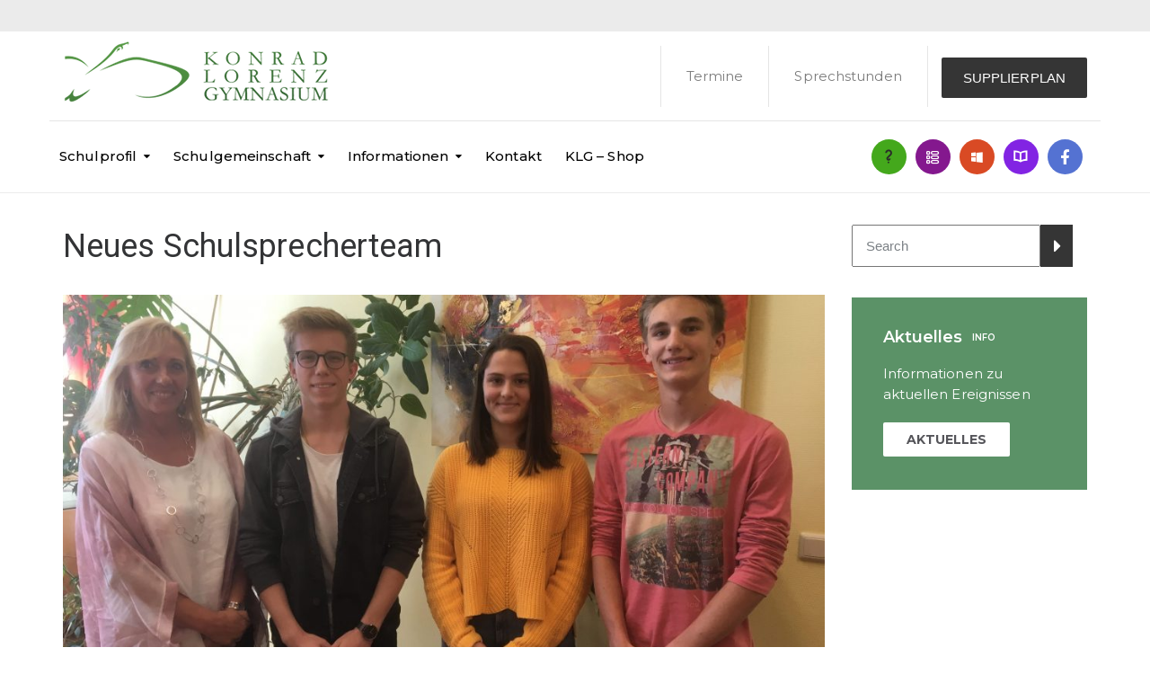

--- FILE ---
content_type: text/html; charset=UTF-8
request_url: https://www.klg.or.at/2018/09/neues-schulsprecherteam/
body_size: 72792
content:
<!DOCTYPE html>
<html class="no-js" lang="de">
<head>
	<meta charset="UTF-8"/>
	<meta http-equiv="X-UA-Compatible" content="IE=edge">
	<meta name="viewport" content="width=device-width, initial-scale=1">
	<title>Neues Schulsprecherteam &#8211; Konrad Lorenz Gymnasium &#8211; KLG &#8211; Gänserndorf</title>
<meta name='robots' content='max-image-preview:large' />
<link rel='dns-prefetch' href='//maxcdn.bootstrapcdn.com' />
<link rel='dns-prefetch' href='//fonts.googleapis.com' />
<link rel='preconnect' href='https://fonts.gstatic.com' crossorigin />
<link rel="alternate" type="application/rss+xml" title="Konrad Lorenz Gymnasium - KLG - Gänserndorf &raquo; Feed" href="https://www.klg.or.at/feed/" />
<link rel="alternate" type="application/rss+xml" title="Konrad Lorenz Gymnasium - KLG - Gänserndorf &raquo; Kommentar-Feed" href="https://www.klg.or.at/comments/feed/" />
<link rel="alternate" type="text/calendar" title="Konrad Lorenz Gymnasium - KLG - Gänserndorf &raquo; iCal Feed" href="https://www.klg.or.at/kalender/?ical=1" />
<link rel="alternate" title="oEmbed (JSON)" type="application/json+oembed" href="https://www.klg.or.at/wp-json/oembed/1.0/embed?url=https%3A%2F%2Fwww.klg.or.at%2F2018%2F09%2Fneues-schulsprecherteam%2F" />
<link rel="alternate" title="oEmbed (XML)" type="text/xml+oembed" href="https://www.klg.or.at/wp-json/oembed/1.0/embed?url=https%3A%2F%2Fwww.klg.or.at%2F2018%2F09%2Fneues-schulsprecherteam%2F&#038;format=xml" />
<style id='wp-img-auto-sizes-contain-inline-css' type='text/css'>
img:is([sizes=auto i],[sizes^="auto," i]){contain-intrinsic-size:3000px 1500px}
/*# sourceURL=wp-img-auto-sizes-contain-inline-css */
</style>
<link rel='stylesheet' id='wpfd-wpbakery-style-css' href='https://www.klg.or.at/wp-content/plugins/wp-file-download/app/includes/wpbakery/assets/css/wpbakery.css?ver=6.3.0' type='text/css' media='all' />
<style id='wp-emoji-styles-inline-css' type='text/css'>

	img.wp-smiley, img.emoji {
		display: inline !important;
		border: none !important;
		box-shadow: none !important;
		height: 1em !important;
		width: 1em !important;
		margin: 0 0.07em !important;
		vertical-align: -0.1em !important;
		background: none !important;
		padding: 0 !important;
	}
/*# sourceURL=wp-emoji-styles-inline-css */
</style>
<link rel='stylesheet' id='wp-block-library-css' href='https://www.klg.or.at/wp-includes/css/dist/block-library/style.min.css?ver=6.9' type='text/css' media='all' />
<style id='global-styles-inline-css' type='text/css'>
:root{--wp--preset--aspect-ratio--square: 1;--wp--preset--aspect-ratio--4-3: 4/3;--wp--preset--aspect-ratio--3-4: 3/4;--wp--preset--aspect-ratio--3-2: 3/2;--wp--preset--aspect-ratio--2-3: 2/3;--wp--preset--aspect-ratio--16-9: 16/9;--wp--preset--aspect-ratio--9-16: 9/16;--wp--preset--color--black: #000000;--wp--preset--color--cyan-bluish-gray: #abb8c3;--wp--preset--color--white: #ffffff;--wp--preset--color--pale-pink: #f78da7;--wp--preset--color--vivid-red: #cf2e2e;--wp--preset--color--luminous-vivid-orange: #ff6900;--wp--preset--color--luminous-vivid-amber: #fcb900;--wp--preset--color--light-green-cyan: #7bdcb5;--wp--preset--color--vivid-green-cyan: #00d084;--wp--preset--color--pale-cyan-blue: #8ed1fc;--wp--preset--color--vivid-cyan-blue: #0693e3;--wp--preset--color--vivid-purple: #9b51e0;--wp--preset--gradient--vivid-cyan-blue-to-vivid-purple: linear-gradient(135deg,rgb(6,147,227) 0%,rgb(155,81,224) 100%);--wp--preset--gradient--light-green-cyan-to-vivid-green-cyan: linear-gradient(135deg,rgb(122,220,180) 0%,rgb(0,208,130) 100%);--wp--preset--gradient--luminous-vivid-amber-to-luminous-vivid-orange: linear-gradient(135deg,rgb(252,185,0) 0%,rgb(255,105,0) 100%);--wp--preset--gradient--luminous-vivid-orange-to-vivid-red: linear-gradient(135deg,rgb(255,105,0) 0%,rgb(207,46,46) 100%);--wp--preset--gradient--very-light-gray-to-cyan-bluish-gray: linear-gradient(135deg,rgb(238,238,238) 0%,rgb(169,184,195) 100%);--wp--preset--gradient--cool-to-warm-spectrum: linear-gradient(135deg,rgb(74,234,220) 0%,rgb(151,120,209) 20%,rgb(207,42,186) 40%,rgb(238,44,130) 60%,rgb(251,105,98) 80%,rgb(254,248,76) 100%);--wp--preset--gradient--blush-light-purple: linear-gradient(135deg,rgb(255,206,236) 0%,rgb(152,150,240) 100%);--wp--preset--gradient--blush-bordeaux: linear-gradient(135deg,rgb(254,205,165) 0%,rgb(254,45,45) 50%,rgb(107,0,62) 100%);--wp--preset--gradient--luminous-dusk: linear-gradient(135deg,rgb(255,203,112) 0%,rgb(199,81,192) 50%,rgb(65,88,208) 100%);--wp--preset--gradient--pale-ocean: linear-gradient(135deg,rgb(255,245,203) 0%,rgb(182,227,212) 50%,rgb(51,167,181) 100%);--wp--preset--gradient--electric-grass: linear-gradient(135deg,rgb(202,248,128) 0%,rgb(113,206,126) 100%);--wp--preset--gradient--midnight: linear-gradient(135deg,rgb(2,3,129) 0%,rgb(40,116,252) 100%);--wp--preset--font-size--small: 13px;--wp--preset--font-size--medium: 20px;--wp--preset--font-size--large: 36px;--wp--preset--font-size--x-large: 42px;--wp--preset--spacing--20: 0.44rem;--wp--preset--spacing--30: 0.67rem;--wp--preset--spacing--40: 1rem;--wp--preset--spacing--50: 1.5rem;--wp--preset--spacing--60: 2.25rem;--wp--preset--spacing--70: 3.38rem;--wp--preset--spacing--80: 5.06rem;--wp--preset--shadow--natural: 6px 6px 9px rgba(0, 0, 0, 0.2);--wp--preset--shadow--deep: 12px 12px 50px rgba(0, 0, 0, 0.4);--wp--preset--shadow--sharp: 6px 6px 0px rgba(0, 0, 0, 0.2);--wp--preset--shadow--outlined: 6px 6px 0px -3px rgb(255, 255, 255), 6px 6px rgb(0, 0, 0);--wp--preset--shadow--crisp: 6px 6px 0px rgb(0, 0, 0);}:where(.is-layout-flex){gap: 0.5em;}:where(.is-layout-grid){gap: 0.5em;}body .is-layout-flex{display: flex;}.is-layout-flex{flex-wrap: wrap;align-items: center;}.is-layout-flex > :is(*, div){margin: 0;}body .is-layout-grid{display: grid;}.is-layout-grid > :is(*, div){margin: 0;}:where(.wp-block-columns.is-layout-flex){gap: 2em;}:where(.wp-block-columns.is-layout-grid){gap: 2em;}:where(.wp-block-post-template.is-layout-flex){gap: 1.25em;}:where(.wp-block-post-template.is-layout-grid){gap: 1.25em;}.has-black-color{color: var(--wp--preset--color--black) !important;}.has-cyan-bluish-gray-color{color: var(--wp--preset--color--cyan-bluish-gray) !important;}.has-white-color{color: var(--wp--preset--color--white) !important;}.has-pale-pink-color{color: var(--wp--preset--color--pale-pink) !important;}.has-vivid-red-color{color: var(--wp--preset--color--vivid-red) !important;}.has-luminous-vivid-orange-color{color: var(--wp--preset--color--luminous-vivid-orange) !important;}.has-luminous-vivid-amber-color{color: var(--wp--preset--color--luminous-vivid-amber) !important;}.has-light-green-cyan-color{color: var(--wp--preset--color--light-green-cyan) !important;}.has-vivid-green-cyan-color{color: var(--wp--preset--color--vivid-green-cyan) !important;}.has-pale-cyan-blue-color{color: var(--wp--preset--color--pale-cyan-blue) !important;}.has-vivid-cyan-blue-color{color: var(--wp--preset--color--vivid-cyan-blue) !important;}.has-vivid-purple-color{color: var(--wp--preset--color--vivid-purple) !important;}.has-black-background-color{background-color: var(--wp--preset--color--black) !important;}.has-cyan-bluish-gray-background-color{background-color: var(--wp--preset--color--cyan-bluish-gray) !important;}.has-white-background-color{background-color: var(--wp--preset--color--white) !important;}.has-pale-pink-background-color{background-color: var(--wp--preset--color--pale-pink) !important;}.has-vivid-red-background-color{background-color: var(--wp--preset--color--vivid-red) !important;}.has-luminous-vivid-orange-background-color{background-color: var(--wp--preset--color--luminous-vivid-orange) !important;}.has-luminous-vivid-amber-background-color{background-color: var(--wp--preset--color--luminous-vivid-amber) !important;}.has-light-green-cyan-background-color{background-color: var(--wp--preset--color--light-green-cyan) !important;}.has-vivid-green-cyan-background-color{background-color: var(--wp--preset--color--vivid-green-cyan) !important;}.has-pale-cyan-blue-background-color{background-color: var(--wp--preset--color--pale-cyan-blue) !important;}.has-vivid-cyan-blue-background-color{background-color: var(--wp--preset--color--vivid-cyan-blue) !important;}.has-vivid-purple-background-color{background-color: var(--wp--preset--color--vivid-purple) !important;}.has-black-border-color{border-color: var(--wp--preset--color--black) !important;}.has-cyan-bluish-gray-border-color{border-color: var(--wp--preset--color--cyan-bluish-gray) !important;}.has-white-border-color{border-color: var(--wp--preset--color--white) !important;}.has-pale-pink-border-color{border-color: var(--wp--preset--color--pale-pink) !important;}.has-vivid-red-border-color{border-color: var(--wp--preset--color--vivid-red) !important;}.has-luminous-vivid-orange-border-color{border-color: var(--wp--preset--color--luminous-vivid-orange) !important;}.has-luminous-vivid-amber-border-color{border-color: var(--wp--preset--color--luminous-vivid-amber) !important;}.has-light-green-cyan-border-color{border-color: var(--wp--preset--color--light-green-cyan) !important;}.has-vivid-green-cyan-border-color{border-color: var(--wp--preset--color--vivid-green-cyan) !important;}.has-pale-cyan-blue-border-color{border-color: var(--wp--preset--color--pale-cyan-blue) !important;}.has-vivid-cyan-blue-border-color{border-color: var(--wp--preset--color--vivid-cyan-blue) !important;}.has-vivid-purple-border-color{border-color: var(--wp--preset--color--vivid-purple) !important;}.has-vivid-cyan-blue-to-vivid-purple-gradient-background{background: var(--wp--preset--gradient--vivid-cyan-blue-to-vivid-purple) !important;}.has-light-green-cyan-to-vivid-green-cyan-gradient-background{background: var(--wp--preset--gradient--light-green-cyan-to-vivid-green-cyan) !important;}.has-luminous-vivid-amber-to-luminous-vivid-orange-gradient-background{background: var(--wp--preset--gradient--luminous-vivid-amber-to-luminous-vivid-orange) !important;}.has-luminous-vivid-orange-to-vivid-red-gradient-background{background: var(--wp--preset--gradient--luminous-vivid-orange-to-vivid-red) !important;}.has-very-light-gray-to-cyan-bluish-gray-gradient-background{background: var(--wp--preset--gradient--very-light-gray-to-cyan-bluish-gray) !important;}.has-cool-to-warm-spectrum-gradient-background{background: var(--wp--preset--gradient--cool-to-warm-spectrum) !important;}.has-blush-light-purple-gradient-background{background: var(--wp--preset--gradient--blush-light-purple) !important;}.has-blush-bordeaux-gradient-background{background: var(--wp--preset--gradient--blush-bordeaux) !important;}.has-luminous-dusk-gradient-background{background: var(--wp--preset--gradient--luminous-dusk) !important;}.has-pale-ocean-gradient-background{background: var(--wp--preset--gradient--pale-ocean) !important;}.has-electric-grass-gradient-background{background: var(--wp--preset--gradient--electric-grass) !important;}.has-midnight-gradient-background{background: var(--wp--preset--gradient--midnight) !important;}.has-small-font-size{font-size: var(--wp--preset--font-size--small) !important;}.has-medium-font-size{font-size: var(--wp--preset--font-size--medium) !important;}.has-large-font-size{font-size: var(--wp--preset--font-size--large) !important;}.has-x-large-font-size{font-size: var(--wp--preset--font-size--x-large) !important;}
/*# sourceURL=global-styles-inline-css */
</style>

<style id='classic-theme-styles-inline-css' type='text/css'>
/*! This file is auto-generated */
.wp-block-button__link{color:#fff;background-color:#32373c;border-radius:9999px;box-shadow:none;text-decoration:none;padding:calc(.667em + 2px) calc(1.333em + 2px);font-size:1.125em}.wp-block-file__button{background:#32373c;color:#fff;text-decoration:none}
/*# sourceURL=/wp-includes/css/classic-themes.min.css */
</style>
<link rel='stylesheet' id='contact-form-7-css' href='https://www.klg.or.at/wp-content/plugins/contact-form-7/includes/css/styles.css?ver=6.1.4' type='text/css' media='all' />
<link rel='stylesheet' id='dashicons-css' href='https://www.klg.or.at/wp-includes/css/dashicons.min.css?ver=6.9' type='text/css' media='all' />
<link rel='stylesheet' id='ed-school-plugin-elementor-css' href='https://www.klg.or.at/wp-content/plugins/ed-school-plugin/includes/elementor/assets/css/main.css?ver=6.9' type='text/css' media='all' />
<link rel='stylesheet' id='ed-school-theme-icons-css' href='https://www.klg.or.at/wp-content/themes/ed-school/assets/css/theme-icons.css?ver=6.9' type='text/css' media='all' />
<link rel='stylesheet' id='js_composer_front-css' href='https://www.klg.or.at/wp-content/plugins/js_composer/assets/css/js_composer.min.css?ver=6.13.0' type='text/css' media='all' />
<link rel='stylesheet' id='font-awesome-css' href='//maxcdn.bootstrapcdn.com/font-awesome/4.7.0/css/font-awesome.min.css?ver=4.7.0' type='text/css' media='' />
<link rel='stylesheet' id='ed-school-plugin-style-css' href='https://www.klg.or.at/wp-content/plugins/ed-school-plugin/public/css/style.css?ver=6.9' type='text/css' media='all' />
<link rel='stylesheet' id='groundwork-grid-css' href='https://www.klg.or.at/wp-content/themes/ed-school/assets/css/groundwork-responsive.css?ver=6.9' type='text/css' media='all' />
<link rel='stylesheet' id='ed-school-style-css' href='https://www.klg.or.at/wp-content/themes/ed-school/style.css?ver=6.9' type='text/css' media='all' />
<style id='ed-school-style-inline-css' type='text/css'>
.header-mobile {display: none;}@media screen and (max-width:940px) {.header-left {padding-left: 0;}.wh-header, .wh-top-bar {display: none;}.header-mobile {display: block;}}
/*# sourceURL=ed-school-style-inline-css */
</style>
<link rel='stylesheet' id='child-style-css' href='https://www.klg.or.at/wp-content/themes/ed-school-child/style.css?ver=1.0.0' type='text/css' media='all' />
<link rel='stylesheet' id='magnific-popup-css' href='https://www.klg.or.at/wp-content/plugins/ed-school-plugin/includes/elementor/widgets/video-popup/assets/magnific-popup.css?ver=6.9' type='text/css' media='all' />
<link rel="preload" as="style" href="https://fonts.googleapis.com/css?family=Montserrat:100,200,300,400,500,600,700,800,900,100italic,200italic,300italic,400italic,500italic,600italic,700italic,800italic,900italic%7CRoboto&#038;subset=latin&#038;display=swap&#038;ver=1763464184" /><link rel="stylesheet" href="https://fonts.googleapis.com/css?family=Montserrat:100,200,300,400,500,600,700,800,900,100italic,200italic,300italic,400italic,500italic,600italic,700italic,800italic,900italic%7CRoboto&#038;subset=latin&#038;display=swap&#038;ver=1763464184" media="print" onload="this.media='all'"><noscript><link rel="stylesheet" href="https://fonts.googleapis.com/css?family=Montserrat:100,200,300,400,500,600,700,800,900,100italic,200italic,300italic,400italic,500italic,600italic,700italic,800italic,900italic%7CRoboto&#038;subset=latin&#038;display=swap&#038;ver=1763464184" /></noscript><link rel='stylesheet' id='ed_school_options_style-css' href='//www.klg.or.at/wp-content/uploads/ed_school_options_style.css?ver=6.9' type='text/css' media='all' />
<style id='ed_school_options_style-inline-css' type='text/css'>
#footer-top, #latest-news, #features, #welcome {
    background-repeat: repeat-y !important;
    background-size: 100% !important;
}

@media (max-width: 768px) {
   #footer-top, #latest-news, #features, #welcome {
        background-image: none !important;
    }
}

#comments {
    display: none;
}

/* NEWS */
.single-post .entry-meta span.author, .entry-meta span.author {
    display: none;
} 
.linp-post-list .item .data .content {
    display: none;
}
.single .prev-next-item a {
    color: #5b9268;
}
.single .prev-next-item .label {
    color: #7c7c7c !important;
}

.sf-menu.wh-menu-main a {
    font-weight: 500;
}

.stundentafel td[data-title="Uhrzeit"] {
    color: #658861;
}

/* Studentafel */
table.subjects_table {
    margin-left: 12px;
    margin-right: 12px;
    font-size: 14px;
    color: #444444;
}
table.subjects_table td.std {
    width: 40px;
    text-align: center;
    padding-top: 5px;
    padding-bottom: 5px;
    white-space: nowrap;
}

table.subjects_table td.title {
    color: #559944;
    font-weight: bold;
    font-size: 16px;
}
table.subjects_table td.sep_left {
    border-left: 1px solid #bbbbbb;
}
table.subjects_table tr.conclusion td {
    font-weight: bold;
    color: #559944;
    font-size: 14px;
    border-top: 3px double #444444;
}

.widget_nav_menu ul {
    list-style-type: none;
    background-color: #F7F7F7;
    padding: 0;
    margin-top: 0;
}
.widget_nav_menu ul li:first-child {
        border-top: 1px solid #E6E7EB;
}
.widget_nav_menu ul li.current-menu-item, .widget_nav_menu ul li:hover {
        border-left-color: #5b9267 !important;
}
.widget_nav_menu ul li {
    padding: 13px 13px 13px 20px !important;
    border-left: 4px solid transparent;
    border-bottom: 1px solid #E6E7EB;
}
.widget_nav_menu  ul li a {
    color: #152130;
    font-weight: 400;
}
.menu-schulgemeinschaft-container {
    box-shadow: 0px 2px 7px #d4d4d4;
    margin-bottom: 40px;
}

/* Lehrer */
.wmts_name {
    font-size: 13px !important;
    font-weight: normal !important;
    line-height: 16px !important;
    color: #000 !important;
}
.wmts_kuerzel {
    padding: .2em 0 !important;
    font-size: 12px !important;
    font-weight: normal !important;
    line-height: 16px !important;
    color: #000 !important;
}
.wmts_member {
    background: transparent !important;
}
.wmts_member>.wmts_text_container {
        padding: 10px 5px !important;
}
.wmts_search_select_category {
    display: none !important;
}
.wmts_search span.wmts_search_submit {
    margin-right: 15px !important;
    float: left !important;
    color: #666666 !important;
    font-weight: normal !important;
    background: #ffffff !important;
}
.wmts_search_input_name {
    background: #ffffff !important;
    border: 0px !important;
    border-bottom: 1px solid #666666 !important;
    width: 300px !important;
}
.wmts_search_input_name:focus {
    border-bottom: 1px solid #666666 !important;
}
.wmts_faecher {
    font-size: 12px !important; 
    margin: 0 0 8px !important;
}
.wmts_faecher_lang, .wmts_lightbox .wmts_attribute  {
    font-size: 14px !important; 
}
.wmts_titel_vor {
    font-size: 16px !important;  
} 


.widget ul li:before {
    display: none;
}
/* Downloads */
.wpfd-content {
    background: transparent !important;
}
.mediaTableMenu {
    display: none;
}
.vc_custom_1518639123943{border-bottom-width: 1px !important;border-bottom-color: #e5e5e5 !important;border-bottom-style: solid !important;}.vc_custom_1501153155555{padding-bottom: 15px !important;}.vc_custom_1518467699671{background-color: #ebebeb !important;}.vc_custom_1489674043803{padding-top: 10px !important;}.vc_custom_1487598396255{padding-top: 0px !important;}.vc_custom_1489674048370{margin-bottom: 10px !important;}.vc_custom_1762958319440{margin-top: 13px !important;margin-left: 15px !important;}.vc_custom_1489056159547{padding-top: 0px !important;padding-bottom: 0px !important;}.vc_custom_1489061858413{padding-top: 0px !important;padding-bottom: 3px !important;}.vc_custom_1489137643629{padding-top: 15px !important;}.vc_custom_1540323373159{margin-left: -17px !important;}.vc_custom_1518467537596{margin-bottom: 0px !important;padding-top: 5px !important;padding-right: 5px !important;padding-bottom: 5px !important;padding-left: 5px !important;}.vc_custom_1535752625006{margin-bottom: 0px !important;padding-top: 5px !important;padding-right: 5px !important;padding-bottom: 5px !important;padding-left: 5px !important;}.vc_custom_1530212115845{margin-bottom: 0px !important;padding-top: 5px !important;padding-right: 5px !important;padding-bottom: 5px !important;padding-left: 5px !important;}.vc_custom_1589786875092{margin-bottom: 0px !important;padding-top: 5px !important;padding-right: 5px !important;padding-bottom: 5px !important;padding-left: 5px !important;}.vc_custom_1630955085129{margin-bottom: 0px !important;padding-top: 5px !important;padding-right: 5px !important;padding-bottom: 5px !important;padding-left: 5px !important;}.get-in-touch-block .vc_column-inner {
    padding-left: 35px;
}


@media (max-width: 768px) {
    .get-in-touch-block .vc_column-inner {
        padding-left: 15px;
    }
}.vc_custom_1487943968681{padding-top: 0px !important;}.vc_custom_1518468496698{background: #5b9268 url(https://ed.aislinthemes.com/app/uploads/2017/01/new-pixel.png?id=4641) !important;}.vc_custom_1490007198609{margin-bottom: 0px !important;padding-bottom: 60px !important;background-color: #eaeaea !important;}.vc_custom_1490007556855{margin-bottom: 0px !important;}.vc_custom_1490007547463{margin-bottom: 0px !important;}.vc_custom_1590349033868{margin-bottom: 20px !important;}.vc_custom_1535915181609{margin-bottom: 7px !important;}.vc_custom_1535751229073{margin-bottom: 7px !important;}.vc_custom_1726064090528{margin-bottom: 7px !important;}.vc_custom_1535751285922{margin-bottom: 7px !important;}.vc_custom_1535915144594{margin-bottom: 7px !important;}.vc_custom_1535915153504{margin-bottom: 7px !important;}.vc_custom_1535915165101{margin-bottom: 7px !important;}.vc_custom_1535915176746{margin-bottom: 7px !important;}.vc_custom_1518468532027{margin-bottom: 20px !important;margin-left: 15px !important;}.vc_custom_1490007805898{margin-bottom: 0px !important;}.vc_custom_1661941378475{margin-bottom: 7px !important;padding-left: 25px !important;}.vc_custom_1529006564457{margin-bottom: 7px !important;padding-left: 25px !important;}.vc_custom_1529006508606{margin-bottom: 7px !important;padding-left: 25px !important;}.vc_custom_1491466992847{margin-bottom: 0px !important;padding-top: 25px !important;padding-bottom: 10px !important;}.vc_custom_1491466989293{margin-bottom: 0px !important;padding-top: 25px !important;padding-bottom: 10px !important;}
li.msm-menu-item .msm-submenu a.wh-button.scp_theme_button-3863163eca6e73b4cbf437735b9f8895, .scp_theme_button-3863163eca6e73b4cbf437735b9f8895{float:right;}
.scp_theme_icon-3f6ca5d4cae46af192ef7f37045b7fb5.wh-theme-icon{font-size:14px !important;position:absolute;color:#ffffff !important;}
.scp_theme_icon-ccafb79a6988c2e763c3722cf2b9187f.wh-theme-icon{font-size:14px !important;position:absolute;color:#ffffff !important;}
.scp_theme_icon-f316fe4d74ac09340c766c25972ae057.wh-theme-icon{font-size:14px !important;position:absolute;color:#ffffff !important;}
/*# sourceURL=ed_school_options_style-inline-css */
</style>
<script type="text/javascript" src="https://www.klg.or.at/wp-includes/js/jquery/jquery.min.js?ver=3.7.1" id="jquery-core-js"></script>
<script type="text/javascript" src="https://www.klg.or.at/wp-includes/js/jquery/jquery-migrate.min.js?ver=3.4.1" id="jquery-migrate-js"></script>
<script type="text/javascript" src="//www.klg.or.at/wp-content/plugins/revslider/sr6/assets/js/rbtools.min.js?ver=6.7.29" id="tp-tools-js"></script>
<script type="text/javascript" src="//www.klg.or.at/wp-content/plugins/revslider/sr6/assets/js/rs6.min.js?ver=6.7.35" id="revmin-js"></script>
<script type="text/javascript" src="https://www.klg.or.at/wp-content/themes/ed-school/assets/js/vendor/modernizr-2.7.0.min.js" id="modernizr-js"></script>
<link rel="https://api.w.org/" href="https://www.klg.or.at/wp-json/" /><link rel="alternate" title="JSON" type="application/json" href="https://www.klg.or.at/wp-json/wp/v2/posts/2076" /><link rel="EditURI" type="application/rsd+xml" title="RSD" href="https://www.klg.or.at/xmlrpc.php?rsd" />
<meta name="generator" content="WordPress 6.9" />
<link rel="canonical" href="https://www.klg.or.at/2018/09/neues-schulsprecherteam/" />
<link rel='shortlink' href='https://www.klg.or.at/?p=2076' />
<meta name="generator" content="Redux 4.5.10" /><style id="wpfd_custom_css"></style><meta name="tec-api-version" content="v1"><meta name="tec-api-origin" content="https://www.klg.or.at"><link rel="alternate" href="https://www.klg.or.at/wp-json/tribe/events/v1/" /><meta name="generator" content="Powered by WPBakery Page Builder - drag and drop page builder for WordPress."/>
<meta name="generator" content="Powered by Slider Revolution 6.7.35 - responsive, Mobile-Friendly Slider Plugin for WordPress with comfortable drag and drop interface." />
<link rel="icon" href="https://www.klg.or.at/wp-content/uploads/2018/03/cropped-klg-icon-150x150.jpg" sizes="32x32" />
<link rel="icon" href="https://www.klg.or.at/wp-content/uploads/2018/03/cropped-klg-icon-300x300.jpg" sizes="192x192" />
<link rel="apple-touch-icon" href="https://www.klg.or.at/wp-content/uploads/2018/03/cropped-klg-icon-300x300.jpg" />
<meta name="msapplication-TileImage" content="https://www.klg.or.at/wp-content/uploads/2018/03/cropped-klg-icon-300x300.jpg" />
<script>function setREVStartSize(e){
			//window.requestAnimationFrame(function() {
				window.RSIW = window.RSIW===undefined ? window.innerWidth : window.RSIW;
				window.RSIH = window.RSIH===undefined ? window.innerHeight : window.RSIH;
				try {
					var pw = document.getElementById(e.c).parentNode.offsetWidth,
						newh;
					pw = pw===0 || isNaN(pw) || (e.l=="fullwidth" || e.layout=="fullwidth") ? window.RSIW : pw;
					e.tabw = e.tabw===undefined ? 0 : parseInt(e.tabw);
					e.thumbw = e.thumbw===undefined ? 0 : parseInt(e.thumbw);
					e.tabh = e.tabh===undefined ? 0 : parseInt(e.tabh);
					e.thumbh = e.thumbh===undefined ? 0 : parseInt(e.thumbh);
					e.tabhide = e.tabhide===undefined ? 0 : parseInt(e.tabhide);
					e.thumbhide = e.thumbhide===undefined ? 0 : parseInt(e.thumbhide);
					e.mh = e.mh===undefined || e.mh=="" || e.mh==="auto" ? 0 : parseInt(e.mh,0);
					if(e.layout==="fullscreen" || e.l==="fullscreen")
						newh = Math.max(e.mh,window.RSIH);
					else{
						e.gw = Array.isArray(e.gw) ? e.gw : [e.gw];
						for (var i in e.rl) if (e.gw[i]===undefined || e.gw[i]===0) e.gw[i] = e.gw[i-1];
						e.gh = e.el===undefined || e.el==="" || (Array.isArray(e.el) && e.el.length==0)? e.gh : e.el;
						e.gh = Array.isArray(e.gh) ? e.gh : [e.gh];
						for (var i in e.rl) if (e.gh[i]===undefined || e.gh[i]===0) e.gh[i] = e.gh[i-1];
											
						var nl = new Array(e.rl.length),
							ix = 0,
							sl;
						e.tabw = e.tabhide>=pw ? 0 : e.tabw;
						e.thumbw = e.thumbhide>=pw ? 0 : e.thumbw;
						e.tabh = e.tabhide>=pw ? 0 : e.tabh;
						e.thumbh = e.thumbhide>=pw ? 0 : e.thumbh;
						for (var i in e.rl) nl[i] = e.rl[i]<window.RSIW ? 0 : e.rl[i];
						sl = nl[0];
						for (var i in nl) if (sl>nl[i] && nl[i]>0) { sl = nl[i]; ix=i;}
						var m = pw>(e.gw[ix]+e.tabw+e.thumbw) ? 1 : (pw-(e.tabw+e.thumbw)) / (e.gw[ix]);
						newh =  (e.gh[ix] * m) + (e.tabh + e.thumbh);
					}
					var el = document.getElementById(e.c);
					if (el!==null && el) el.style.height = newh+"px";
					el = document.getElementById(e.c+"_wrapper");
					if (el!==null && el) {
						el.style.height = newh+"px";
						el.style.display = "block";
					}
				} catch(e){
					console.log("Failure at Presize of Slider:" + e)
				}
			//});
		  };</script>
<noscript><style> .wpb_animate_when_almost_visible { opacity: 1; }</style></noscript><link rel='stylesheet' id='redux-custom-fonts-css' href='//www.klg.or.at/wp-content/uploads/redux/custom-fonts/fonts.css?ver=1726046697' type='text/css' media='all' />
<link rel='stylesheet' id='vc_font_awesome_5_shims-css' href='https://www.klg.or.at/wp-content/plugins/js_composer/assets/lib/bower/font-awesome/css/v4-shims.min.css?ver=6.13.0' type='text/css' media='all' />
<link rel='stylesheet' id='vc_font_awesome_5-css' href='https://www.klg.or.at/wp-content/plugins/js_composer/assets/lib/bower/font-awesome/css/all.min.css?ver=6.13.0' type='text/css' media='all' />
<link rel='stylesheet' id='vc_openiconic-css' href='https://www.klg.or.at/wp-content/plugins/js_composer/assets/css/lib/vc-open-iconic/vc_openiconic.min.css?ver=6.13.0' type='text/css' media='all' />
<link rel='stylesheet' id='vc_typicons-css' href='https://www.klg.or.at/wp-content/plugins/js_composer/assets/css/lib/typicons/src/font/typicons.min.css?ver=6.13.0' type='text/css' media='all' />
<link rel='stylesheet' id='flexslider-css' href='https://www.klg.or.at/wp-content/plugins/js_composer/assets/lib/flexslider/flexslider.min.css?ver=6.13.0' type='text/css' media='all' />
<link rel='stylesheet' id='lightbox2-css' href='https://www.klg.or.at/wp-content/plugins/js_composer/assets/lib/lightbox2/dist/css/lightbox.min.css?ver=6.13.0' type='text/css' media='all' />
<link rel='stylesheet' id='rs-plugin-settings-css' href='//www.klg.or.at/wp-content/plugins/revslider/sr6/assets/css/rs6.css?ver=6.7.35' type='text/css' media='all' />
<style id='rs-plugin-settings-inline-css' type='text/css'>
#rs-demo-id {}
/*# sourceURL=rs-plugin-settings-inline-css */
</style>
</head>
<body class="wp-singular post-template-default single single-post postid-2076 single-format-standard wp-custom-logo wp-theme-ed-school wp-child-theme-ed-school-child tribe-no-js header-top single-layout-default wpb-js-composer js-comp-ver-6.13.0 vc_responsive">
			<div class="header-mobile header-mobile-default">
		<div id="wh-mobile-menu" class="respmenu-wrap">
	<div class="respmenu-header">
					<a href="https://www.klg.or.at/" class="respmenu-header-logo-link">
				<img src="https://www.klg.or.at/wp-content/uploads/2018/02/klg-logo.png" class="respmenu-header-logo" alt="Logo">
			</a>
				<div class="respmenu-open">
							<hr>
				<hr>
				<hr>
					</div>
	</div>
	<div class="menu-main-menu-container"><ul id="menu-main-menu" class="respmenu"><li id="menu-item-357" class="menu-item menu-item-type-post_type menu-item-object-page menu-item-has-children menu-item-357"><a href="https://www.klg.or.at/schulprofil/leitbild/">Schulprofil</a>
<div class="respmenu-submenu-toggle cbp-respmenu-more"><i class="icon-edright-arrow"></i></div>

<ul class="sub-menu">
	<li id="menu-item-358" class="menu-item menu-item-type-post_type menu-item-object-page menu-item-358"><a href="https://www.klg.or.at/schulprofil/leitbild/">Leitbild</a></li>
	<li id="menu-item-919" class="menu-item menu-item-type-post_type menu-item-object-page menu-item-919"><a href="https://www.klg.or.at/schulprofil/schulname/">Schulname</a></li>
	<li id="menu-item-365" class="menu-item menu-item-type-post_type menu-item-object-page menu-item-has-children menu-item-365"><a href="https://www.klg.or.at/schulprofil/schulformen/">Schulformen</a>
<div class="respmenu-submenu-toggle cbp-respmenu-more"><i class="icon-edright-arrow"></i></div>

	<ul class="sub-menu">
		<li id="menu-item-366" class="menu-item menu-item-type-post_type menu-item-object-page menu-item-366"><a href="https://www.klg.or.at/schulprofil/schulformen/unterstufe/">Unterstufe</a></li>
		<li id="menu-item-371" class="menu-item menu-item-type-post_type menu-item-object-page menu-item-371"><a href="https://www.klg.or.at/schulprofil/schulformen/oberstufe/">Oberstufe</a></li>
	</ul>
</li>
	<li id="menu-item-372" class="menu-item menu-item-type-post_type menu-item-object-page menu-item-372"><a href="https://www.klg.or.at/schulprofil/zusatzqualifikationen/">Zusatzqualifikationen</a></li>
	<li id="menu-item-9181" class="menu-item menu-item-type-post_type menu-item-object-page menu-item-9181"><a href="https://www.klg.or.at/guetesiegel/">Gütesiegel</a></li>
	<li id="menu-item-559" class="menu-item menu-item-type-post_type menu-item-object-page menu-item-559"><a href="https://www.klg.or.at/schulprofil/angebote/schulerberatung/">Bildungsberatung und Berufsorientierung</a></li>
	<li id="menu-item-557" class="menu-item menu-item-type-post_type menu-item-object-page menu-item-557"><a href="https://www.klg.or.at/schulprofil/angebote/nm-betreuung/">Nachmittagsbetreuung</a></li>
	<li id="menu-item-560" class="menu-item menu-item-type-post_type menu-item-object-page menu-item-560"><a href="https://www.klg.or.at/schulprofil/chronik/">Chronik</a></li>
</ul>
</li>
<li id="menu-item-196" class="menu-item menu-item-type-custom menu-item-object-custom menu-item-has-children menu-item-196"><a href="#">Schulgemeinschaft</a>
<div class="respmenu-submenu-toggle cbp-respmenu-more"><i class="icon-edright-arrow"></i></div>

<ul class="sub-menu">
	<li id="menu-item-1170" class="menu-item menu-item-type-post_type menu-item-object-page menu-item-1170"><a href="https://www.klg.or.at/schulgemeinschaft/verwaltung/">Verwaltung</a></li>
	<li id="menu-item-409" class="menu-item menu-item-type-post_type menu-item-object-page menu-item-409"><a href="https://www.klg.or.at/schulgemeinschaft/lehrer/">Lehrer</a></li>
	<li id="menu-item-408" class="menu-item menu-item-type-post_type menu-item-object-page menu-item-408"><a href="https://www.klg.or.at/schulgemeinschaft/personal/">Personal</a></li>
	<li id="menu-item-554" class="menu-item menu-item-type-post_type menu-item-object-page menu-item-554"><a href="https://www.klg.or.at/schulgemeinschaft/schulgemeinschaftsausschuss/">Schulgemeinschaftsausschuss</a></li>
	<li id="menu-item-562" class="menu-item menu-item-type-post_type menu-item-object-page menu-item-562"><a href="https://www.klg.or.at/schulprofil/angebote/tutoren/">Tutoren</a></li>
	<li id="menu-item-959" class="menu-item menu-item-type-post_type menu-item-object-page menu-item-959"><a href="https://www.klg.or.at/schuelervertretung/">Schülervertretung</a></li>
	<li id="menu-item-405" class="menu-item menu-item-type-post_type menu-item-object-page menu-item-405"><a href="https://www.klg.or.at/schulgemeinschaft/elternverein/">Elternverein</a></li>
	<li id="menu-item-5818" class="menu-item menu-item-type-post_type menu-item-object-page menu-item-5818"><a href="https://www.klg.or.at/absolventenverein/">Absolventenverein</a></li>
	<li id="menu-item-407" class="menu-item menu-item-type-post_type menu-item-object-page menu-item-407"><a href="https://www.klg.or.at/schulgemeinschaft/unterstuetzendes-team-klg/">unterstützendes Team</a></li>
	<li id="menu-item-5957" class="menu-item menu-item-type-post_type menu-item-object-post menu-item-5957"><a href="https://www.klg.or.at/2020/10/klg4you/">KLG4you</a></li>
	<li id="menu-item-8319" class="menu-item menu-item-type-post_type menu-item-object-page menu-item-8319"><a href="https://www.klg.or.at/schulgemeinschaft/individuelle-lernbegleitung/">Individuelle Lernbegleitung</a></li>
</ul>
</li>
<li id="menu-item-541" class="menu-item menu-item-type-post_type menu-item-object-page menu-item-has-children menu-item-541"><a href="https://www.klg.or.at/informationen/">Informationen</a>
<div class="respmenu-submenu-toggle cbp-respmenu-more"><i class="icon-edright-arrow"></i></div>

<ul class="sub-menu">
	<li id="menu-item-549" class="menu-item menu-item-type-post_type menu-item-object-page menu-item-549"><a href="https://www.klg.or.at/informationen/aufnahme/">Aufnahme</a></li>
	<li id="menu-item-544" class="menu-item menu-item-type-post_type menu-item-object-page menu-item-544"><a href="https://www.klg.or.at/informationen/bibliotheken/">Bibliothek</a></li>
	<li id="menu-item-6501" class="menu-item menu-item-type-post_type menu-item-object-page menu-item-6501"><a href="https://www.klg.or.at/digi4you/">Digi4you</a></li>
	<li id="menu-item-550" class="menu-item menu-item-type-post_type menu-item-object-page menu-item-550"><a href="https://www.klg.or.at/informationen/hausordnung/">Hausordnung</a></li>
	<li id="menu-item-1495" class="menu-item menu-item-type-post_type menu-item-object-page menu-item-has-children menu-item-1495"><a href="https://www.klg.or.at/informationen/matura/allgemeine-informationen/">Matura</a>
<div class="respmenu-submenu-toggle cbp-respmenu-more"><i class="icon-edright-arrow"></i></div>

	<ul class="sub-menu">
		<li id="menu-item-545" class="menu-item menu-item-type-post_type menu-item-object-page menu-item-545"><a href="https://www.klg.or.at/informationen/matura/allgemeine-informationen/">Allgemeine Informationen</a></li>
		<li id="menu-item-546" class="menu-item menu-item-type-post_type menu-item-object-page menu-item-546"><a href="https://www.klg.or.at/informationen/matura/vwa/">Abschließende Arbeit</a></li>
		<li id="menu-item-547" class="menu-item menu-item-type-post_type menu-item-object-page menu-item-547"><a href="https://www.klg.or.at/informationen/matura/terminliste/">Terminliste</a></li>
	</ul>
</li>
	<li id="menu-item-551" class="menu-item menu-item-type-post_type menu-item-object-page menu-item-551"><a href="https://www.klg.or.at/informationen/raumplanung/">Raumplan</a></li>
	<li id="menu-item-704" class="menu-item menu-item-type-post_type menu-item-object-page current_page_parent menu-item-704"><a href="https://www.klg.or.at/aktuelles/">Schulalltag</a></li>
	<li id="menu-item-552" class="menu-item menu-item-type-post_type menu-item-object-page menu-item-552"><a href="https://www.klg.or.at/informationen/stundentafel/">Stundeneinteilung</a></li>
	<li id="menu-item-542" class="menu-item menu-item-type-post_type menu-item-object-page menu-item-542"><a href="https://www.klg.or.at/informationen/sonstige-formulare/">Sonstige Formulare</a></li>
	<li id="menu-item-1250" class="menu-item menu-item-type-post_type menu-item-object-page menu-item-1250"><a href="https://www.klg.or.at/sponsoren/">Sponsoren</a></li>
</ul>
</li>
<li id="menu-item-283" class="menu-item menu-item-type-post_type menu-item-object-page menu-item-283"><a href="https://www.klg.or.at/kontakt/">Kontakt</a></li>
<li id="menu-item-9509" class="menu-item menu-item-type-custom menu-item-object-custom menu-item-9509"><a href="https://www.klg.or.at/shop/">KLG &#8211; Shop</a></li>
</ul></div></div>
	</div>
		<div class="wh-preloader"></div>
	<div class="cbp-row wh-header top wh-sticky-header-enabled">
		<section class="vc_section"><div class="vc_row wpb_row vc_row-fluid"><div class="wpb_column vc_column_container vc_col-sm-12 vc_col-has-fill"><div class="vc_column-inner vc_custom_1518467699671"><div class="wpb_wrapper"></div></div></div></div><div class="vc_row wpb_row vc_row-fluid cbp-container vc_custom_1518639123943 vc_row-has-fill vc_row-o-equal-height vc_row-o-content-middle vc_row-flex"><div class="wpb_column vc_column_container vc_col-sm-6"><div class="vc_column-inner vc_custom_1489674043803"><div class="wpb_wrapper">					<div class="wh-logo wpb_single_image wpb_content_element vc_align_left vc_custom_1489674048370">
	      		<figure class="wpb_wrapper vc_figure">
	      			<a href="https://www.klg.or.at/">
	      				<img class="vc_single_image-img" src="https://www.klg.or.at/wp-content/uploads/2018/02/klg-logo.png" alt="logo"/>
	      			</a>
	      		</figure>
	      	</div>
		      	</div></div></div><div class="wpb_column vc_column_container vc_col-sm-6"><div class="vc_column-inner vc_custom_1487598396255"><div class="wpb_wrapper"><a href="https://bg-gaenserndorf.webuntis.com/WebUntis/?school=bg-gaenserndorf#/basic/login" class="wh-button vc_custom_1762958319440 hoverable scp_theme_button-3863163eca6e73b4cbf437735b9f8895" target="_blank"><span class="anim"></span>SUPPLIERPLAN</a><div class=" vc_pull-right vc_custom_1489056159547"><ul id="menu-top-menu" class="sf-menu wh-menu-top"><li id="menu-item-77" class="menu-item menu-item-type-custom menu-item-object-custom menu-item-77"><a href="https://www.klg.or.at/kalender/">Termine</a></li>
<li id="menu-item-133" class="menu-item menu-item-type-custom menu-item-object-custom menu-item-133"><a target="_blank" href="https://bg-gaenserndorf.webuntis.com/WebUntis/?school=bg-gaenserndorf#/basic/officehours">Sprechstunden</a></li>
</ul></div></div></div></div></div><div class="vc_row wpb_row vc_row-fluid sticky-bar cbp-container vc_custom_1501153155555"><div class="wpb_column vc_column_container vc_col-sm-9"><div class="vc_column-inner vc_custom_1489061858413"><div class="wpb_wrapper"><div id="cbp-menu-main" class="cbp-container vc_pull-left vc_custom_1540323373159"><ul id="menu-main-menu-1" class="sf-menu wh-menu-main"><li class="menu-item menu-item-type-post_type menu-item-object-page menu-item-has-children menu-item-357"><a href="https://www.klg.or.at/schulprofil/leitbild/">Schulprofil</a>
<ul class="sub-menu">
	<li class="menu-item menu-item-type-post_type menu-item-object-page menu-item-358"><a href="https://www.klg.or.at/schulprofil/leitbild/">Leitbild</a></li>
	<li class="menu-item menu-item-type-post_type menu-item-object-page menu-item-919"><a href="https://www.klg.or.at/schulprofil/schulname/">Schulname</a></li>
	<li class="menu-item menu-item-type-post_type menu-item-object-page menu-item-has-children menu-item-365"><a href="https://www.klg.or.at/schulprofil/schulformen/">Schulformen</a>
	<ul class="sub-menu">
		<li class="menu-item menu-item-type-post_type menu-item-object-page menu-item-366"><a href="https://www.klg.or.at/schulprofil/schulformen/unterstufe/">Unterstufe</a></li>
		<li class="menu-item menu-item-type-post_type menu-item-object-page menu-item-371"><a href="https://www.klg.or.at/schulprofil/schulformen/oberstufe/">Oberstufe</a></li>
	</ul>
</li>
	<li class="menu-item menu-item-type-post_type menu-item-object-page menu-item-372"><a href="https://www.klg.or.at/schulprofil/zusatzqualifikationen/">Zusatzqualifikationen</a></li>
	<li class="menu-item menu-item-type-post_type menu-item-object-page menu-item-9181"><a href="https://www.klg.or.at/guetesiegel/">Gütesiegel</a></li>
	<li class="menu-item menu-item-type-post_type menu-item-object-page menu-item-559"><a href="https://www.klg.or.at/schulprofil/angebote/schulerberatung/">Bildungsberatung und Berufsorientierung</a></li>
	<li class="menu-item menu-item-type-post_type menu-item-object-page menu-item-557"><a href="https://www.klg.or.at/schulprofil/angebote/nm-betreuung/">Nachmittagsbetreuung</a></li>
	<li class="menu-item menu-item-type-post_type menu-item-object-page menu-item-560"><a href="https://www.klg.or.at/schulprofil/chronik/">Chronik</a></li>
</ul>
</li>
<li class="menu-item menu-item-type-custom menu-item-object-custom menu-item-has-children menu-item-196"><a href="#">Schulgemeinschaft</a>
<ul class="sub-menu">
	<li class="menu-item menu-item-type-post_type menu-item-object-page menu-item-1170"><a href="https://www.klg.or.at/schulgemeinschaft/verwaltung/">Verwaltung</a></li>
	<li class="menu-item menu-item-type-post_type menu-item-object-page menu-item-409"><a href="https://www.klg.or.at/schulgemeinschaft/lehrer/">Lehrer</a></li>
	<li class="menu-item menu-item-type-post_type menu-item-object-page menu-item-408"><a href="https://www.klg.or.at/schulgemeinschaft/personal/">Personal</a></li>
	<li class="menu-item menu-item-type-post_type menu-item-object-page menu-item-554"><a href="https://www.klg.or.at/schulgemeinschaft/schulgemeinschaftsausschuss/">Schulgemeinschaftsausschuss</a></li>
	<li class="menu-item menu-item-type-post_type menu-item-object-page menu-item-562"><a href="https://www.klg.or.at/schulprofil/angebote/tutoren/">Tutoren</a></li>
	<li class="menu-item menu-item-type-post_type menu-item-object-page menu-item-959"><a href="https://www.klg.or.at/schuelervertretung/">Schülervertretung</a></li>
	<li class="menu-item menu-item-type-post_type menu-item-object-page menu-item-405"><a href="https://www.klg.or.at/schulgemeinschaft/elternverein/">Elternverein</a></li>
	<li class="menu-item menu-item-type-post_type menu-item-object-page menu-item-5818"><a href="https://www.klg.or.at/absolventenverein/">Absolventenverein</a></li>
	<li class="menu-item menu-item-type-post_type menu-item-object-page menu-item-407"><a href="https://www.klg.or.at/schulgemeinschaft/unterstuetzendes-team-klg/">unterstützendes Team</a></li>
	<li class="menu-item menu-item-type-post_type menu-item-object-post menu-item-5957"><a href="https://www.klg.or.at/2020/10/klg4you/">KLG4you</a></li>
	<li class="menu-item menu-item-type-post_type menu-item-object-page menu-item-8319"><a href="https://www.klg.or.at/schulgemeinschaft/individuelle-lernbegleitung/">Individuelle Lernbegleitung</a></li>
</ul>
</li>
<li class="menu-item menu-item-type-post_type menu-item-object-page menu-item-has-children menu-item-541"><a href="https://www.klg.or.at/informationen/">Informationen</a>
<ul class="sub-menu">
	<li class="menu-item menu-item-type-post_type menu-item-object-page menu-item-549"><a href="https://www.klg.or.at/informationen/aufnahme/">Aufnahme</a></li>
	<li class="menu-item menu-item-type-post_type menu-item-object-page menu-item-544"><a href="https://www.klg.or.at/informationen/bibliotheken/">Bibliothek</a></li>
	<li class="menu-item menu-item-type-post_type menu-item-object-page menu-item-6501"><a href="https://www.klg.or.at/digi4you/">Digi4you</a></li>
	<li class="menu-item menu-item-type-post_type menu-item-object-page menu-item-550"><a href="https://www.klg.or.at/informationen/hausordnung/">Hausordnung</a></li>
	<li class="menu-item menu-item-type-post_type menu-item-object-page menu-item-has-children menu-item-1495"><a href="https://www.klg.or.at/informationen/matura/allgemeine-informationen/">Matura</a>
	<ul class="sub-menu">
		<li class="menu-item menu-item-type-post_type menu-item-object-page menu-item-545"><a href="https://www.klg.or.at/informationen/matura/allgemeine-informationen/">Allgemeine Informationen</a></li>
		<li class="menu-item menu-item-type-post_type menu-item-object-page menu-item-546"><a href="https://www.klg.or.at/informationen/matura/vwa/">Abschließende Arbeit</a></li>
		<li class="menu-item menu-item-type-post_type menu-item-object-page menu-item-547"><a href="https://www.klg.or.at/informationen/matura/terminliste/">Terminliste</a></li>
	</ul>
</li>
	<li class="menu-item menu-item-type-post_type menu-item-object-page menu-item-551"><a href="https://www.klg.or.at/informationen/raumplanung/">Raumplan</a></li>
	<li class="menu-item menu-item-type-post_type menu-item-object-page current_page_parent menu-item-704"><a href="https://www.klg.or.at/aktuelles/">Schulalltag</a></li>
	<li class="menu-item menu-item-type-post_type menu-item-object-page menu-item-552"><a href="https://www.klg.or.at/informationen/stundentafel/">Stundeneinteilung</a></li>
	<li class="menu-item menu-item-type-post_type menu-item-object-page menu-item-542"><a href="https://www.klg.or.at/informationen/sonstige-formulare/">Sonstige Formulare</a></li>
	<li class="menu-item menu-item-type-post_type menu-item-object-page menu-item-1250"><a href="https://www.klg.or.at/sponsoren/">Sponsoren</a></li>
</ul>
</li>
<li class="menu-item menu-item-type-post_type menu-item-object-page menu-item-283"><a href="https://www.klg.or.at/kontakt/">Kontakt</a></li>
<li class="menu-item menu-item-type-custom menu-item-object-custom menu-item-9509"><a href="https://www.klg.or.at/shop/">KLG &#8211; Shop</a></li>
</ul></div></div></div></div><div class="wpb_column vc_column_container vc_col-sm-3"><div class="vc_column-inner vc_custom_1489137643629"><div class="wpb_wrapper"><div class="vc_icon_element vc_icon_element-outer vc_custom_1518467537596 pull-right vc_icon_element-align-center vc_icon_element-have-style"><div class="vc_icon_element-inner vc_icon_element-color-white vc_icon_element-have-style-inner vc_icon_element-size-xs vc_icon_element-style-rounded vc_icon_element-background vc_icon_element-background-color-blue" ><span class="vc_icon_element-icon fa fa-facebook" ></span><a class="vc_icon_element-link" href="https://www.facebook.com/konradlorenzgymnasium/"  title="" target="_self"></a></div></div><div class="vc_icon_element vc_icon_element-outer vc_custom_1535752625006 pull-right vc_icon_element-align-center vc_icon_element-have-style"><div class="vc_icon_element-inner vc_icon_element-color-white vc_icon_element-have-style-inner vc_icon_element-size-xs vc_icon_element-style-rounded vc_icon_element-background vc_icon_element-background-color-custom"  style="background-color:#8224e3"><span class="vc_icon_element-icon vc-oi vc-oi-book-open" ></span><a class="vc_icon_element-link" href="https://www.eduflow.at/EduFlow/Account/Login?ReturnUrl=/EduFlow"  title="" target="_blank"></a></div></div><div class="vc_icon_element vc_icon_element-outer vc_custom_1530212115845 pull-right vc_icon_element-align-center vc_icon_element-have-style"><div class="vc_icon_element-inner vc_icon_element-color-white vc_icon_element-have-style-inner vc_icon_element-size-xs vc_icon_element-style-rounded vc_icon_element-background vc_icon_element-background-color-custom"  style="background-color:#d94a24"><span class="vc_icon_element-icon typcn typcn-vendor-microsoft" ></span><a class="vc_icon_element-link" href="https://portal.office.com/"  title="" target="_blank"></a></div></div><div class="vc_icon_element vc_icon_element-outer vc_custom_1589786875092 pull-right vc_icon_element-align-center vc_icon_element-have-style"><div class="vc_icon_element-inner vc_icon_element-color-white vc_icon_element-have-style-inner vc_icon_element-size-xs vc_icon_element-style-rounded vc_icon_element-background vc_icon_element-background-color-custom"  style="background-color:#84188e"><span class="vc_icon_element-icon typcn typcn-th-list-outline" ></span><a class="vc_icon_element-link" href="https://www.microsoft.com/de-at/microsoft-365/microsoft-teams/group-chat-software"  title="" target="_blank"></a></div></div><div class="vc_icon_element vc_icon_element-outer vc_custom_1630955085129 pull-right vc_icon_element-align-center vc_icon_element-have-style"><div class="vc_icon_element-inner vc_icon_element-color-black vc_icon_element-have-style-inner vc_icon_element-size-xs vc_icon_element-style-rounded vc_icon_element-background vc_icon_element-background-color-custom"  style="background-color:#44a81c"><span class="vc_icon_element-icon vc-oi vc-oi-help" ></span><a class="vc_icon_element-link" href="https://www.klg.or.at/digi4you/"  title="" target="_blank"></a></div></div></div></div></div></div></section>	</div>
	<div class="cbp-row wh-content">
	<div class="cbp-container">
					<div class="three fourths wh-padding wh-content-inner">
					<div class="post-2076 post type-post status-publish format-standard has-post-thumbnail hentry category-allgemein odd">
					<h1 class="page-title page-title-inner">Neues Schulsprecherteam</h1>							<div class="thumbnail">
				<img width="990" height="500" src="https://www.klg.or.at/wp-content/uploads/2018/09/2018-09-27-11.45.49-e1538076567256-990x500.jpg" class="ed-school-featured-image wp-post-image" alt="" />			</div>
											<div class="entry-meta"><span class="date"><i class="fa fa-calendar"></i><a href="https://www.klg.or.at/2018/09/neues-schulsprecherteam/" title="Permalink to Neues Schulsprecherteam" rel="bookmark"><time class="entry-date" datetime="2018-09-27T21:43:26+02:00">27. September 2018</time></a></span><span class="categories-links"><i class="fa fa-folder"></i><a href="https://www.klg.or.at/category/allgemein/" rel="category tag">Allgemein</a></span><span class="author vcard"><i class="fa fa-user"></i>by <a class="url fn n" href="https://www.klg.or.at/author/pribitzer/" title="View all posts by Christian Pribitzer" rel="author">Christian Pribitzer</a></span></div>							<div class="entry-content">
			<section class="wpb-content-wrapper"><div class="vc_row wpb_row vc_row-fluid"><div class="wpb_column vc_column_container vc_col-sm-12"><div class="vc_column-inner"><div class="wpb_wrapper">
	<div class="wpb_text_column wpb_content_element " >
		<div class="wpb_wrapper">
			<p>Die Schülerinnen und Schüler unserer Oberstufe wählten ihren neuen Schulsprecher für das Schuljahr 2018/19. Nachdem im ersten Wahldurchgang keiner der insgesamt acht nominierten Kandidatinnen und Kandidaten eine absolute Mehrheit erreicht hatte, kam es entsprechend der Wahlordnung zu einer Stichwahl, nach der das Endergebnis schließlich feststand:</p>
<p>Neuer Schulsprecher am KLG ist Manuel Baum (7A), unterstützt wird er von seiner Stellvertreterin Natalija Mrakic (7B) und von seinem Stellvertreter Daniel Ertl (6C).</p>
<p>Direktorin Mag. Eva Zillinger bedankte sich bei allen Kandidatinnen und Kandidaten sowie beim Wahlleiter Mag. Christian Pribitzer, der mit Schülerinnen und Schülern der 6B beide Wahldurchgänge organisiert und durchgeführt hatte, und freut sich auf eine gute Zusammenarbeit mit dem neuen Schulsprecherteam, dem sie herzlich zur gewonnenen Wahl gratulierte!</p>

		</div>
	</div>
</div></div></div></div><div class="vc_row wpb_row vc_row-fluid"><div class="wpb_column vc_column_container vc_col-sm-12"><div class="vc_column-inner"><div class="wpb_wrapper"><div class="wpb_gallery wpb_content_element vc_clearfix" ><div class="wpb_wrapper"><div class="wpb_gallery_slides wpb_flexslider flexslider_fade flexslider" data-interval="3" data-flex_fx="fade"><ul class="slides"><li><a class="" href="https://www.klg.or.at/wp-content/uploads/2018/09/2018-09-27-11.45.49-e1538076567256-1024x768.jpg" data-lightbox="lightbox[rel-2076-1662416130]"><img decoding="async" width="1024" height="768" src="https://www.klg.or.at/wp-content/uploads/2018/09/2018-09-27-11.45.49-e1538076567256-1024x768.jpg" class="attachment-large" alt="" title="2018 09 27 11.45.49" srcset="https://www.klg.or.at/wp-content/uploads/2018/09/2018-09-27-11.45.49-e1538076567256-1024x768.jpg 1024w, https://www.klg.or.at/wp-content/uploads/2018/09/2018-09-27-11.45.49-e1538076567256-300x225.jpg 300w" sizes="(max-width: 1024px) 100vw, 1024px" /></a></li></ul></div></div></div></div></div></div></div>
</section>		</div>

				<div class="prev-next-item">
			<div class="left-cell">
				<p class="label">Previous</p>
				<i class="theme-icon-Arrow_left"></i> <a href="https://www.klg.or.at/2018/09/sprachreise-spanien/" rel="prev">Sprachreise Spanien</a> 			</div>
			<div class="right-cell">
				<p class="label">Next</p>
				<a href="https://www.klg.or.at/2018/10/projektwoche-der-2e-und-2g-in-neutal/" rel="next">Projektwoche der 2E und 2G in Neutal</a> <i class="theme-icon-Arrow_right"></i> 			</div>
			<div class="clearfix"></div>
		</div>

						<div class="share-this">
		<!-- http://simplesharingbuttons.com/ -->
		<ul class="share-buttons">
			<li><a href="https://www.facebook.com/sharer/sharer.php?u=https%3A%2F%2Fwww.klg.or.at&t="
			       target="_blank" title="Share on Facebook"
			       onclick="window.open('https://www.facebook.com/sharer/sharer.php?u=' + encodeURIComponent(document.URL) + '&t=' + encodeURIComponent(document.URL)); return false;"><i
						class="fa fa-facebook"></i></a></li>
			<li>
				<a href="https://twitter.com/intent/tweet?source=https%3A%2F%2Fwww.klg.or.at&text=:%20https%3A%2F%2Fwww.klg.or.at"
				   target="_blank" title="Tweet"
				   onclick="window.open('https://twitter.com/intent/tweet?text=' + encodeURIComponent(document.title) + ':%20' + encodeURIComponent(document.URL)); return false;"><i
						class="fa fa-twitter"></i></a></li>
			<li>
				<a href="http://pinterest.com/pin/create/button/?url=https%3A%2F%2Fwww.klg.or.at&description="
				   target="_blank" title="Pin it"
				   onclick="window.open('http://pinterest.com/pin/create/button/?url=' + encodeURIComponent(document.URL) + '&description=' +  encodeURIComponent(document.title)); return false;"><i
						class="fa fa-pinterest"></i></a></li>
			<li>
				<a href="http://www.linkedin.com/shareArticle?mini=true&url=https%3A%2F%2Fwww.klg.or.at&title=&summary=&source=https%3A%2F%2Fwww.klg.or.at"
				   target="_blank" title="Share on LinkedIn"
				   onclick="window.open('http://www.linkedin.com/shareArticle?mini=true&url=' + encodeURIComponent(document.URL) + '&title=' +  encodeURIComponent(document.title)); return false;"><i
						class="fa fa-linkedin"></i></a></li>
		</ul>
	</div>

		
				
		
	<section id="comments">
		<div class="alert alert-warning">
			Comments are closed.		</div>
	</section><!-- /#comments -->

	</div>
			</div>
							<div class="wh-sidebar one fourth wh-padding">
						<div class="widget search-2 widget_search"><form role="search" method="get" class="search-form form-inline" action="https://www.klg.or.at/">
	<input type="search" value="" name="s" class="search-field" placeholder="Search">
	<label class="hidden">Search for:</label>
	<button type="submit" class="search-submit"><i class="fa fa-caret-right"></i></button>
</form>
</div><div class="widget scp_banner-3 widget-banner">
		<div class="title">
			Aktuelles
							<span class="label">
					INFO				</span>
					</div>
		<div class="text">
			Informationen zu aktuellen Ereignissen		</div>

					<a class="link hoverable"
			   href="http://www.klg.or.at/aktuelles/"><div class="anim"></div>AKTUELLES</a>
				</div>				</div>
						</div>
</div>
	<div class="cbp-row wh-footer">
		<div class="cbp-container wh-padding">
			<section data-vc-full-width="true" data-vc-full-width-init="false" class="vc_section vc_custom_1487943968681"><div id="footer-top" data-vc-full-width="true" data-vc-full-width-init="false" class="vc_row wpb_row vc_row-fluid vc_custom_1518468496698 vc_row-has-fill"><div class="wpb_column vc_column_container vc_col-sm-8 vc_col-has-fill"><div class="vc_column-inner vc_custom_1490007198609"><div class="wpb_wrapper"><div class="vc_row wpb_row vc_inner vc_row-fluid"><div class="wpb_column vc_column_container vc_col-sm-6"><div class="vc_column-inner"><div class="wpb_wrapper"><h5 style="text-align: left" class="vc_custom_heading vc_custom_1590349033868" >Konrad Lorenz Gymnasium</h5>
	<div class="wpb_text_column wpb_content_element " >
		<div class="wpb_wrapper">
			<p><strong>Sekretariatszeiten:</strong></p>
<p>Montag bis Freitag 7:30 - 14:00</p>
<p><strong>Telefonnummer:</strong></p>
<p>+43(0) 2282/2308</p>
<p><strong>E-Mail:</strong></p>
<p>sekretariat@edu.klg.or.at</p>

		</div>
	</div>
<a href="https://www.klg.or.at/kontakt/" class="wh-button hoverable scp_theme_button-36d7871f38ff028ba25ff6826db95358" title="Kontakt"><span class="anim"></span>KONTAKT</a></div></div></div><div class="wpb_column vc_column_container vc_col-sm-3 vc_col-xs-6"><div class="vc_column-inner vc_custom_1490007556855"><div class="wpb_wrapper"><div style="text-align: left" class="vc_custom_heading vc_custom_1535915181609" ><a href="https://asopo.webuntis.com/WebUntis/?school=bg-g%C3%A4nserndorf#/basic/timetable?formatId=1&#038;type=1">Supplierplan</a></div><div style="text-align: left" class="vc_custom_heading vc_custom_1535751229073" ><a href="https://asopo.webuntis.com/WebUntis/?school=bg-g%C3%A4nserndorf#/basic/officehours">Sprechstunden</a></div><div style="text-align: left" class="vc_custom_heading vc_custom_1726064090528" ><a href="https://www.instagram.com/klg.gaenserndorf/">Instagram</a></div><div style="text-align: left" class="vc_custom_heading vc_custom_1535751285922" ><a href="https://www.facebook.com/konradlorenzgymnasium/">Facebook</a></div></div></div></div><div class="wpb_column vc_column_container vc_col-sm-3 vc_col-xs-6"><div class="vc_column-inner vc_custom_1490007547463"><div class="wpb_wrapper"><div style="text-align: left" class="vc_custom_heading vc_custom_1535915144594" ><a href="https://www.klg.or.at/kalender/">Termine</a></div><div style="text-align: left" class="vc_custom_heading vc_custom_1535915153504" ><a href="https://www.klg.or.at/informationen/sonstige-formulare/">Formulare</a></div><div style="text-align: left" class="vc_custom_heading vc_custom_1535915165101" ><a href="https://www.klg.or.at/informationen/matura/maturafahrplan/">Matura</a></div><div style="text-align: left" class="vc_custom_heading vc_custom_1535915176746" ><a href="https://www.klg.or.at/informationen/bibliotheken/">Bibliothek</a></div></div></div></div></div></div></div></div><div class="get-in-touch-block wpb_column vc_column_container vc_col-sm-4"><div class="vc_column-inner"><div class="wpb_wrapper"><h6 style="color: #ffffff;text-align: left" class="vc_custom_heading vc_custom_1518468532027" >ERREICHBAR FÜR SIE</h6><div class="vc_row wpb_row vc_inner vc_row-fluid"><div class="wpb_column vc_column_container vc_col-sm-12"><div class="vc_column-inner vc_custom_1490007805898"><div class="wpb_wrapper">
					<div class="wh-theme-icon  scp_theme_icon-3f6ca5d4cae46af192ef7f37045b7fb5">
				<i class="icon-edplaceholder"></i>
			</div>
				<div style="color: #ffffff;text-align: left" class="vc_custom_heading vc_custom_1661941378475" ><a href="">Gärtnergasse 5-7
2230 Gänserndorf
Österreich</a></div>
					<div class="wh-theme-icon  scp_theme_icon-ccafb79a6988c2e763c3722cf2b9187f">
				<i class="icon-edtelephone"></i>
			</div>
				<div style="color: #ffffff;text-align: left" class="vc_custom_heading vc_custom_1529006564457" ><a href="#">+43 (0) 2282/23 08</a></div>
					<div class="wh-theme-icon  scp_theme_icon-f316fe4d74ac09340c766c25972ae057">
				<i class="icon-edletter"></i>
			</div>
				<div style="color: #ffffff;text-align: left" class="vc_custom_heading vc_custom_1529006508606" ><a href="#">sekretariat@edu.klg.or.at</a></div></div></div></div></div></div></div></div></div><div class="vc_row-full-width vc_clearfix"></div><div class="vc_row wpb_row vc_row-fluid"><div class="wpb_column vc_column_container vc_col-sm-6 vc_col-xs-6"><div class="vc_column-inner vc_custom_1491466992847"><div class="wpb_wrapper">
	<div class="wpb_text_column wpb_content_element " >
		<div class="wpb_wrapper">
			<p>Konrad Lorenz Gymnasium | <a href="https://bildung.bmbwf.gv.at/datenschutz" target="_blank" rel="noopener noreferrer">Datenschutz </a> | <a href="http://matthias.kadletz.com/" target="_blank" rel="noopener noreferrer">Kadletz - Webdesign</a></p>

		</div>
	</div>
</div></div></div><div class="wpb_column vc_column_container vc_col-sm-6 vc_col-xs-6"><div class="vc_column-inner vc_custom_1491466989293"><div class="wpb_wrapper"><p style="text-align: right" class="vc_custom_heading" >© 2022 Alle Rechte vorbehalten</p></div></div></div></div></section><div class="vc_row-full-width vc_clearfix"></div>		</div>
	</div>

		<script>
			window.RS_MODULES = window.RS_MODULES || {};
			window.RS_MODULES.modules = window.RS_MODULES.modules || {};
			window.RS_MODULES.waiting = window.RS_MODULES.waiting || [];
			window.RS_MODULES.defered = false;
			window.RS_MODULES.moduleWaiting = window.RS_MODULES.moduleWaiting || {};
			window.RS_MODULES.type = 'compiled';
		</script>
		<script type="speculationrules">
{"prefetch":[{"source":"document","where":{"and":[{"href_matches":"/*"},{"not":{"href_matches":["/wp-*.php","/wp-admin/*","/wp-content/uploads/*","/wp-content/*","/wp-content/plugins/*","/wp-content/themes/ed-school-child/*","/wp-content/themes/ed-school/*","/*\\?(.+)"]}},{"not":{"selector_matches":"a[rel~=\"nofollow\"]"}},{"not":{"selector_matches":".no-prefetch, .no-prefetch a"}}]},"eagerness":"conservative"}]}
</script>
		<script>
		( function ( body ) {
			'use strict';
			body.className = body.className.replace( /\btribe-no-js\b/, 'tribe-js' );
		} )( document.body );
		</script>
		<script> /* <![CDATA[ */var tribe_l10n_datatables = {"aria":{"sort_ascending":": activate to sort column ascending","sort_descending":": activate to sort column descending"},"length_menu":"Show _MENU_ entries","empty_table":"No data available in table","info":"Showing _START_ to _END_ of _TOTAL_ entries","info_empty":"Showing 0 to 0 of 0 entries","info_filtered":"(filtered from _MAX_ total entries)","zero_records":"No matching records found","search":"Search:","all_selected_text":"All items on this page were selected. ","select_all_link":"Select all pages","clear_selection":"Clear Selection.","pagination":{"all":"All","next":"Next","previous":"Previous"},"select":{"rows":{"0":"","_":": Selected %d rows","1":": Selected 1 row"}},"datepicker":{"dayNames":["Sonntag","Montag","Dienstag","Mittwoch","Donnerstag","Freitag","Samstag"],"dayNamesShort":["So.","Mo.","Di.","Mi.","Do.","Fr.","Sa."],"dayNamesMin":["S","M","D","M","D","F","S"],"monthNames":["Januar","Februar","M\u00e4rz","April","Mai","Juni","Juli","August","September","Oktober","November","Dezember"],"monthNamesShort":["Januar","Februar","M\u00e4rz","April","Mai","Juni","Juli","August","September","Oktober","November","Dezember"],"monthNamesMin":["Jan.","Feb.","M\u00e4rz","Apr.","Mai","Juni","Juli","Aug.","Sep.","Okt.","Nov.","Dez."],"nextText":"Next","prevText":"Prev","currentText":"Today","closeText":"Done","today":"Today","clear":"Clear"}};/* ]]> */ </script><script type="text/javascript" src="https://www.klg.or.at/wp-content/plugins/the-events-calendar/common/build/js/user-agent.js?ver=da75d0bdea6dde3898df" id="tec-user-agent-js"></script>
<script type="text/javascript" src="https://www.klg.or.at/wp-includes/js/dist/hooks.min.js?ver=dd5603f07f9220ed27f1" id="wp-hooks-js"></script>
<script type="text/javascript" src="https://www.klg.or.at/wp-includes/js/dist/i18n.min.js?ver=c26c3dc7bed366793375" id="wp-i18n-js"></script>
<script type="text/javascript" id="wp-i18n-js-after">
/* <![CDATA[ */
wp.i18n.setLocaleData( { 'text direction\u0004ltr': [ 'ltr' ] } );
//# sourceURL=wp-i18n-js-after
/* ]]> */
</script>
<script type="text/javascript" src="https://www.klg.or.at/wp-content/plugins/contact-form-7/includes/swv/js/index.js?ver=6.1.4" id="swv-js"></script>
<script type="text/javascript" id="contact-form-7-js-translations">
/* <![CDATA[ */
( function( domain, translations ) {
	var localeData = translations.locale_data[ domain ] || translations.locale_data.messages;
	localeData[""].domain = domain;
	wp.i18n.setLocaleData( localeData, domain );
} )( "contact-form-7", {"translation-revision-date":"2025-10-26 03:28:49+0000","generator":"GlotPress\/4.0.3","domain":"messages","locale_data":{"messages":{"":{"domain":"messages","plural-forms":"nplurals=2; plural=n != 1;","lang":"de"},"This contact form is placed in the wrong place.":["Dieses Kontaktformular wurde an der falschen Stelle platziert."],"Error:":["Fehler:"]}},"comment":{"reference":"includes\/js\/index.js"}} );
//# sourceURL=contact-form-7-js-translations
/* ]]> */
</script>
<script type="text/javascript" id="contact-form-7-js-before">
/* <![CDATA[ */
var wpcf7 = {
    "api": {
        "root": "https:\/\/www.klg.or.at\/wp-json\/",
        "namespace": "contact-form-7\/v1"
    }
};
//# sourceURL=contact-form-7-js-before
/* ]]> */
</script>
<script type="text/javascript" src="https://www.klg.or.at/wp-content/plugins/contact-form-7/includes/js/index.js?ver=6.1.4" id="contact-form-7-js"></script>
<script type="text/javascript" src="https://www.klg.or.at/wp-content/plugins/ed-school-plugin/includes/elementor/assets/js/jquery-parallax.js" id="jquery-parallax-js"></script>
<script type="text/javascript" src="https://www.klg.or.at/wp-content/themes/ed-school/assets/js/plugins/fitvids.js" id="fitvids-js"></script>
<script type="text/javascript" src="https://www.klg.or.at/wp-content/themes/ed-school/assets/js/plugins/superfish.js" id="jquery-superfish-js"></script>
<script type="text/javascript" src="https://www.klg.or.at/wp-content/themes/ed-school/assets/js/plugins/hoverintent.js" id="hoverintent-js"></script>
<script type="text/javascript" src="https://www.klg.or.at/wp-content/themes/ed-school/assets/js/plugins/scrollup.js" id="scrollup-js"></script>
<script type="text/javascript" src="https://www.klg.or.at/wp-content/themes/ed-school/assets/js/plugins/jquery.sticky.js" id="jquery-sticky-js"></script>
<script type="text/javascript" src="https://www.klg.or.at/wp-content/themes/ed-school/assets/js/plugins/natural-width-height.js" id="natural-width-height-js"></script>
<script type="text/javascript" src="https://www.klg.or.at/wp-content/themes/ed-school/assets/js/plugins/fakeLoader.min.js" id="fakeLoader-js"></script>
<script type="text/javascript" id="ed-school-scripts-js-extra">
/* <![CDATA[ */
var wheels = {"siteName":"Konrad Lorenz Gymnasium \u2013 KLG \u2013 G\u00e4nserndorf","data":{"useScrollToTop":false,"useStickyMenu":true,"scrollToTopText":"Rauf","isAdminBarShowing":false,"initialWaypointScrollCompensation":"120","preloaderSpinner":1,"preloaderBgColor":"transparent"}};
//# sourceURL=ed-school-scripts-js-extra
/* ]]> */
</script>
<script type="text/javascript" src="https://www.klg.or.at/wp-content/themes/ed-school/assets/js/wheels-main.min.js" id="ed-school-scripts-js"></script>
<script src='https://www.klg.or.at/wp-content/plugins/the-events-calendar/common/build/js/underscore-before.js'></script>
<script type="text/javascript" src="https://www.klg.or.at/wp-includes/js/underscore.min.js?ver=1.13.7" id="underscore-js"></script>
<script src='https://www.klg.or.at/wp-content/plugins/the-events-calendar/common/build/js/underscore-after.js'></script>
<script type="text/javascript" src="https://www.klg.or.at/wp-content/plugins/ed-school-plugin/includes/elementor/widgets/video-popup/assets/jquery.magnific-popup.min.js?ver=6.9" id="jquery.magnific-popup-js"></script>
<script type="text/javascript" src="https://www.klg.or.at/wp-content/plugins/js_composer/assets/js/dist/js_composer_front.min.js?ver=6.13.0" id="wpb_composer_front_js-js"></script>
<script type="text/javascript" src="https://www.klg.or.at/wp-content/plugins/js_composer/assets/lib/flexslider/jquery.flexslider.min.js?ver=6.13.0" id="flexslider-js"></script>
<script type="text/javascript" src="https://www.klg.or.at/wp-content/plugins/js_composer/assets/lib/lightbox2/dist/js/lightbox.min.js?ver=6.13.0" id="lightbox2-js"></script>
<script id="wp-emoji-settings" type="application/json">
{"baseUrl":"https://s.w.org/images/core/emoji/17.0.2/72x72/","ext":".png","svgUrl":"https://s.w.org/images/core/emoji/17.0.2/svg/","svgExt":".svg","source":{"concatemoji":"https://www.klg.or.at/wp-includes/js/wp-emoji-release.min.js?ver=6.9"}}
</script>
<script type="module">
/* <![CDATA[ */
/*! This file is auto-generated */
const a=JSON.parse(document.getElementById("wp-emoji-settings").textContent),o=(window._wpemojiSettings=a,"wpEmojiSettingsSupports"),s=["flag","emoji"];function i(e){try{var t={supportTests:e,timestamp:(new Date).valueOf()};sessionStorage.setItem(o,JSON.stringify(t))}catch(e){}}function c(e,t,n){e.clearRect(0,0,e.canvas.width,e.canvas.height),e.fillText(t,0,0);t=new Uint32Array(e.getImageData(0,0,e.canvas.width,e.canvas.height).data);e.clearRect(0,0,e.canvas.width,e.canvas.height),e.fillText(n,0,0);const a=new Uint32Array(e.getImageData(0,0,e.canvas.width,e.canvas.height).data);return t.every((e,t)=>e===a[t])}function p(e,t){e.clearRect(0,0,e.canvas.width,e.canvas.height),e.fillText(t,0,0);var n=e.getImageData(16,16,1,1);for(let e=0;e<n.data.length;e++)if(0!==n.data[e])return!1;return!0}function u(e,t,n,a){switch(t){case"flag":return n(e,"\ud83c\udff3\ufe0f\u200d\u26a7\ufe0f","\ud83c\udff3\ufe0f\u200b\u26a7\ufe0f")?!1:!n(e,"\ud83c\udde8\ud83c\uddf6","\ud83c\udde8\u200b\ud83c\uddf6")&&!n(e,"\ud83c\udff4\udb40\udc67\udb40\udc62\udb40\udc65\udb40\udc6e\udb40\udc67\udb40\udc7f","\ud83c\udff4\u200b\udb40\udc67\u200b\udb40\udc62\u200b\udb40\udc65\u200b\udb40\udc6e\u200b\udb40\udc67\u200b\udb40\udc7f");case"emoji":return!a(e,"\ud83e\u1fac8")}return!1}function f(e,t,n,a){let r;const o=(r="undefined"!=typeof WorkerGlobalScope&&self instanceof WorkerGlobalScope?new OffscreenCanvas(300,150):document.createElement("canvas")).getContext("2d",{willReadFrequently:!0}),s=(o.textBaseline="top",o.font="600 32px Arial",{});return e.forEach(e=>{s[e]=t(o,e,n,a)}),s}function r(e){var t=document.createElement("script");t.src=e,t.defer=!0,document.head.appendChild(t)}a.supports={everything:!0,everythingExceptFlag:!0},new Promise(t=>{let n=function(){try{var e=JSON.parse(sessionStorage.getItem(o));if("object"==typeof e&&"number"==typeof e.timestamp&&(new Date).valueOf()<e.timestamp+604800&&"object"==typeof e.supportTests)return e.supportTests}catch(e){}return null}();if(!n){if("undefined"!=typeof Worker&&"undefined"!=typeof OffscreenCanvas&&"undefined"!=typeof URL&&URL.createObjectURL&&"undefined"!=typeof Blob)try{var e="postMessage("+f.toString()+"("+[JSON.stringify(s),u.toString(),c.toString(),p.toString()].join(",")+"));",a=new Blob([e],{type:"text/javascript"});const r=new Worker(URL.createObjectURL(a),{name:"wpTestEmojiSupports"});return void(r.onmessage=e=>{i(n=e.data),r.terminate(),t(n)})}catch(e){}i(n=f(s,u,c,p))}t(n)}).then(e=>{for(const n in e)a.supports[n]=e[n],a.supports.everything=a.supports.everything&&a.supports[n],"flag"!==n&&(a.supports.everythingExceptFlag=a.supports.everythingExceptFlag&&a.supports[n]);var t;a.supports.everythingExceptFlag=a.supports.everythingExceptFlag&&!a.supports.flag,a.supports.everything||((t=a.source||{}).concatemoji?r(t.concatemoji):t.wpemoji&&t.twemoji&&(r(t.twemoji),r(t.wpemoji)))});
//# sourceURL=https://www.klg.or.at/wp-includes/js/wp-emoji-loader.min.js
/* ]]> */
</script>
</body>
</html><!-- WP Fastest Cache file was created in 0.981 seconds, on 14. January 2026 @ 16:57 -->

--- FILE ---
content_type: text/css
request_url: https://www.klg.or.at/wp-content/themes/ed-school-child/style.css?ver=1.0.0
body_size: 224
content:
/*
 Theme Name:   KLG Child Theme
 Theme URI:    http://example.com/wheels/
 Description:  KLG Child Theme
 Author:       Aislin
 Author URI:   http://example.com
 Template:     ed-school
 Version:      1.0.0
 Tags:
 Text Domain:
*/

@import url("../ed-school/style.css");

/* =Theme customization starts here
-------------------------------------------------------------- */
